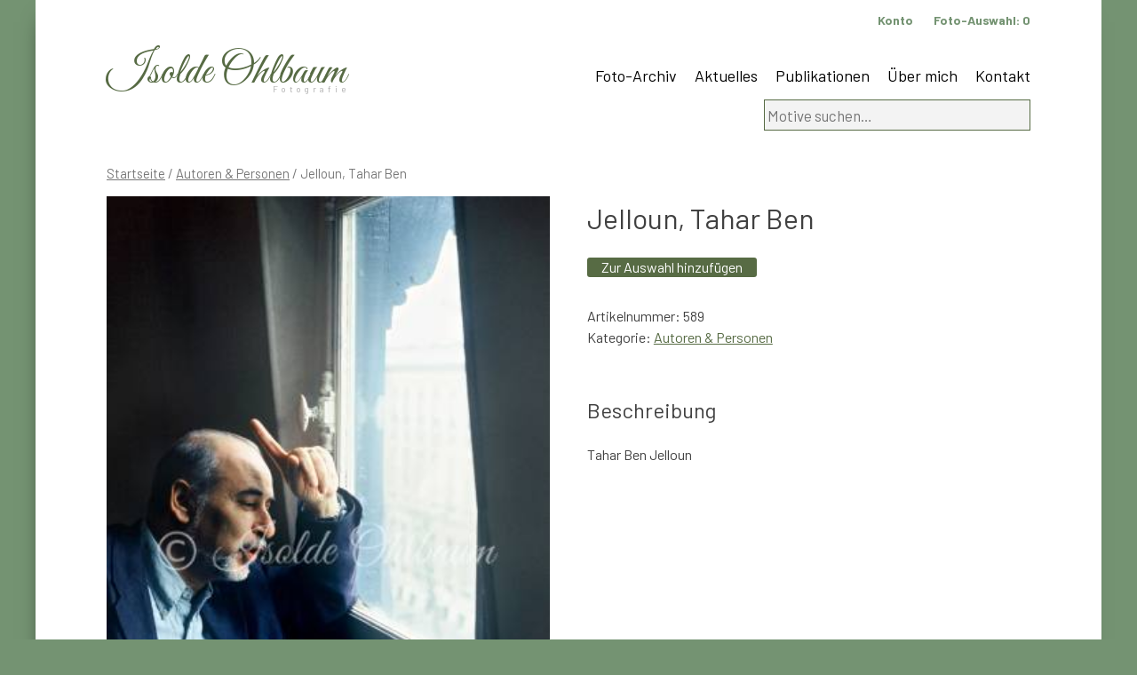

--- FILE ---
content_type: text/html; charset=UTF-8
request_url: https://www.ohlbaum.de/foto/jelloun-tahar-ben/
body_size: 6835
content:
<!doctype html>
<html lang="de">
<head>
	<meta charset="UTF-8">
	<meta name="viewport" content="width=device-width, initial-scale=1">
	<link rel="profile" href="https://gmpg.org/xfn/11">
<link href="https://fonts.googleapis.com/css?family=Great+Vibes&display=swap" rel="stylesheet">
<link href="https://fonts.googleapis.com/css?family=Barlow:100,300,400,500,700&display=swap" rel="stylesheet">
<link href="https://www.ohlbaum.de/wp-content/themes/ohlbaum/hamburgers-master/dist/hamburgers.css" rel="stylesheet">

<link rel="apple-touch-icon" sizes="57x57" href="https://www.ohlbaum.de/wp-content/themes/ohlbaum/favicon/apple-icon-57x57.png">
<link rel="apple-touch-icon" sizes="60x60" href="https://www.ohlbaum.de/wp-content/themes/ohlbaum/favicon/apple-icon-60x60.png">
<link rel="apple-touch-icon" sizes="72x72" href="https://www.ohlbaum.de/wp-content/themes/ohlbaum/favicon/apple-icon-72x72.png">
<link rel="apple-touch-icon" sizes="76x76" href="https://www.ohlbaum.de/wp-content/themes/ohlbaum/favicon/apple-icon-76x76.png">
<link rel="apple-touch-icon" sizes="114x114" href="https://www.ohlbaum.de/wp-content/themes/ohlbaum/favicon/apple-icon-114x114.png">
<link rel="apple-touch-icon" sizes="120x120" href="https://www.ohlbaum.de/wp-content/themes/ohlbaum/favicon/apple-icon-120x120.png">
<link rel="apple-touch-icon" sizes="144x144" href="https://www.ohlbaum.de/wp-content/themes/ohlbaum/favicon/apple-icon-144x144.png">
<link rel="apple-touch-icon" sizes="152x152" href="https://www.ohlbaum.de/wp-content/themes/ohlbaum/favicon/apple-icon-152x152.png">
<link rel="apple-touch-icon" sizes="180x180" href="https://www.ohlbaum.de/wp-content/themes/ohlbaum/favicon/apple-icon-180x180.png">
<link rel="icon" type="image/png" sizes="192x192"  href="https://www.ohlbaum.de/wp-content/themes/ohlbaum/favicon/android-icon-192x192.png">
<link rel="icon" type="image/png" sizes="32x32" href="https://www.ohlbaum.de/wp-content/themes/ohlbaum/favicon/favicon-32x32.png">
<link rel="icon" type="image/png" sizes="96x96" href="https://www.ohlbaum.de/wp-content/themes/ohlbaum/favicon/favicon-96x96.png">
<link rel="icon" type="image/png" sizes="16x16" href="https://www.ohlbaum.de/wp-content/themes/ohlbaum/favicon/favicon-16x16.png">
<link rel="manifest" href="https://www.ohlbaum.de/wp-content/themes/ohlbaum/favicon/manifest.json">
<meta name="msapplication-TileColor" content="#ffffff">
<meta name="msapplication-TileImage" content="https://www.ohlbaum.de/wp-content/themes/ohlbaum/favicon/ms-icon-144x144.png">
<meta name="theme-color" content="#ffffff">	
	
	
	<title>Jelloun, Tahar Ben &#8211; Isolde Ohlbaum</title>
<meta name='robots' content='max-image-preview:large' />
<link rel='dns-prefetch' href='//www.google.com' />
<link rel="alternate" type="application/rss+xml" title="Isolde Ohlbaum &raquo; Feed" href="https://www.ohlbaum.de/feed/" />
<script type="text/javascript">
window._wpemojiSettings = {"baseUrl":"https:\/\/s.w.org\/images\/core\/emoji\/14.0.0\/72x72\/","ext":".png","svgUrl":"https:\/\/s.w.org\/images\/core\/emoji\/14.0.0\/svg\/","svgExt":".svg","source":{"concatemoji":"https:\/\/www.ohlbaum.de\/wp-includes\/js\/wp-emoji-release.min.js?ver=6.1.9"}};
/*! This file is auto-generated */
!function(e,a,t){var n,r,o,i=a.createElement("canvas"),p=i.getContext&&i.getContext("2d");function s(e,t){var a=String.fromCharCode,e=(p.clearRect(0,0,i.width,i.height),p.fillText(a.apply(this,e),0,0),i.toDataURL());return p.clearRect(0,0,i.width,i.height),p.fillText(a.apply(this,t),0,0),e===i.toDataURL()}function c(e){var t=a.createElement("script");t.src=e,t.defer=t.type="text/javascript",a.getElementsByTagName("head")[0].appendChild(t)}for(o=Array("flag","emoji"),t.supports={everything:!0,everythingExceptFlag:!0},r=0;r<o.length;r++)t.supports[o[r]]=function(e){if(p&&p.fillText)switch(p.textBaseline="top",p.font="600 32px Arial",e){case"flag":return s([127987,65039,8205,9895,65039],[127987,65039,8203,9895,65039])?!1:!s([55356,56826,55356,56819],[55356,56826,8203,55356,56819])&&!s([55356,57332,56128,56423,56128,56418,56128,56421,56128,56430,56128,56423,56128,56447],[55356,57332,8203,56128,56423,8203,56128,56418,8203,56128,56421,8203,56128,56430,8203,56128,56423,8203,56128,56447]);case"emoji":return!s([129777,127995,8205,129778,127999],[129777,127995,8203,129778,127999])}return!1}(o[r]),t.supports.everything=t.supports.everything&&t.supports[o[r]],"flag"!==o[r]&&(t.supports.everythingExceptFlag=t.supports.everythingExceptFlag&&t.supports[o[r]]);t.supports.everythingExceptFlag=t.supports.everythingExceptFlag&&!t.supports.flag,t.DOMReady=!1,t.readyCallback=function(){t.DOMReady=!0},t.supports.everything||(n=function(){t.readyCallback()},a.addEventListener?(a.addEventListener("DOMContentLoaded",n,!1),e.addEventListener("load",n,!1)):(e.attachEvent("onload",n),a.attachEvent("onreadystatechange",function(){"complete"===a.readyState&&t.readyCallback()})),(e=t.source||{}).concatemoji?c(e.concatemoji):e.wpemoji&&e.twemoji&&(c(e.twemoji),c(e.wpemoji)))}(window,document,window._wpemojiSettings);
</script>
<style type="text/css">
img.wp-smiley,
img.emoji {
	display: inline !important;
	border: none !important;
	box-shadow: none !important;
	height: 1em !important;
	width: 1em !important;
	margin: 0 0.07em !important;
	vertical-align: -0.1em !important;
	background: none !important;
	padding: 0 !important;
}
</style>
	<link rel='stylesheet' id='wc-blocks-vendors-style-css' href='https://www.ohlbaum.de/wp-content/plugins/woocommerce/packages/woocommerce-blocks/build/wc-blocks-vendors-style.css?ver=8.7.5' type='text/css' media='all' />
<link rel='stylesheet' id='wc-blocks-style-css' href='https://www.ohlbaum.de/wp-content/plugins/woocommerce/packages/woocommerce-blocks/build/wc-blocks-style.css?ver=8.7.5' type='text/css' media='all' />
<link rel='stylesheet' id='woocommerce-layout-css' href='https://www.ohlbaum.de/wp-content/plugins/woocommerce/assets/css/woocommerce-layout.css?ver=7.1.0' type='text/css' media='all' />
<link rel='stylesheet' id='woocommerce-smallscreen-css' href='https://www.ohlbaum.de/wp-content/plugins/woocommerce/assets/css/woocommerce-smallscreen.css?ver=7.1.0' type='text/css' media='only screen and (max-width: 768px)' />
<link rel='stylesheet' id='woocommerce-general-css' href='https://www.ohlbaum.de/wp-content/plugins/woocommerce/assets/css/woocommerce.css?ver=7.1.0' type='text/css' media='all' />
<style id='woocommerce-inline-inline-css' type='text/css'>
.woocommerce form .form-row .required { visibility: visible; }
</style>
<link rel='stylesheet' id='ohlbaum-style-css' href='https://www.ohlbaum.de/wp-content/themes/ohlbaum/style.css?ver=6.1.9' type='text/css' media='all' />
<link rel='stylesheet' id='woocommerce-gzd-layout-css' href='https://www.ohlbaum.de/wp-content/plugins/woocommerce-germanized/assets/css/layout.min.css?ver=3.11.1' type='text/css' media='all' />
<style id='woocommerce-gzd-layout-inline-css' type='text/css'>
.woocommerce-checkout .shop_table { background-color: #eeeeee; } .product p.deposit-packaging-type { font-size: 1.25em !important; } p.woocommerce-shipping-destination { display: none; }
                .wc-gzd-nutri-score-value-a {
                    background: url(https://www.ohlbaum.de/wp-content/plugins/woocommerce-germanized/assets/images/nutri-score-a.svg) no-repeat;
                }
                .wc-gzd-nutri-score-value-b {
                    background: url(https://www.ohlbaum.de/wp-content/plugins/woocommerce-germanized/assets/images/nutri-score-b.svg) no-repeat;
                }
                .wc-gzd-nutri-score-value-c {
                    background: url(https://www.ohlbaum.de/wp-content/plugins/woocommerce-germanized/assets/images/nutri-score-c.svg) no-repeat;
                }
                .wc-gzd-nutri-score-value-d {
                    background: url(https://www.ohlbaum.de/wp-content/plugins/woocommerce-germanized/assets/images/nutri-score-d.svg) no-repeat;
                }
                .wc-gzd-nutri-score-value-e {
                    background: url(https://www.ohlbaum.de/wp-content/plugins/woocommerce-germanized/assets/images/nutri-score-e.svg) no-repeat;
                }
            
</style>
<script type='text/javascript' src='https://www.ohlbaum.de/wp-includes/js/jquery/jquery.min.js?ver=3.6.1' id='jquery-core-js'></script>
<script type='text/javascript' src='https://www.ohlbaum.de/wp-includes/js/jquery/jquery-migrate.min.js?ver=3.3.2' id='jquery-migrate-js'></script>
<script type='text/javascript' src='https://www.ohlbaum.de/wp-content/plugins/recaptcha-woo/js/rcfwc.js?ver=1.0' id='rcfwc-js-js'></script>
<script type='text/javascript' src='https://www.google.com/recaptcha/api.js?explicit&#038;hl=de_DE_formal&#038;ver=6.1.9' id='recaptcha-js'></script>
<link rel="https://api.w.org/" href="https://www.ohlbaum.de/wp-json/" /><link rel="alternate" type="application/json" href="https://www.ohlbaum.de/wp-json/wp/v2/product/3838" /><link rel="EditURI" type="application/rsd+xml" title="RSD" href="https://www.ohlbaum.de/xmlrpc.php?rsd" />
<link rel="wlwmanifest" type="application/wlwmanifest+xml" href="https://www.ohlbaum.de/wp-includes/wlwmanifest.xml" />
<meta name="generator" content="WordPress 6.1.9" />
<meta name="generator" content="WooCommerce 7.1.0" />
<link rel="canonical" href="https://www.ohlbaum.de/foto/jelloun-tahar-ben/" />
<link rel='shortlink' href='https://www.ohlbaum.de/?p=3838' />
<link rel="alternate" type="application/json+oembed" href="https://www.ohlbaum.de/wp-json/oembed/1.0/embed?url=https%3A%2F%2Fwww.ohlbaum.de%2Ffoto%2Fjelloun-tahar-ben%2F" />
<link rel="alternate" type="text/xml+oembed" href="https://www.ohlbaum.de/wp-json/oembed/1.0/embed?url=https%3A%2F%2Fwww.ohlbaum.de%2Ffoto%2Fjelloun-tahar-ben%2F&#038;format=xml" />
<script type='text/javascript'>
/* <![CDATA[ */
var VPData = {"__":{"couldnt_retrieve_vp":"Couldn't retrieve Visual Portfolio ID.","pswp_close":"Close (Esc)","pswp_share":"Share","pswp_fs":"Toggle fullscreen","pswp_zoom":"Zoom in\/out","pswp_prev":"Previous (arrow left)","pswp_next":"Next (arrow right)","pswp_share_fb":"Share on Facebook","pswp_share_tw":"Tweet","pswp_share_pin":"Pin it","fancybox_close":"Close","fancybox_next":"Next","fancybox_prev":"Previous","fancybox_error":"The requested content cannot be loaded. <br \/> Please try again later.","fancybox_play_start":"Start slideshow","fancybox_play_stop":"Pause slideshow","fancybox_full_screen":"Full screen","fancybox_thumbs":"Thumbnails","fancybox_download":"Download","fancybox_share":"Share","fancybox_zoom":"Zoom"},"settingsPopupGallery":{"enable_on_wordpress_images":false,"vendor":"fancybox","deep_linking":false,"deep_linking_url_to_share_images":false,"show_arrows":true,"show_counter":true,"show_zoom_button":true,"show_fullscreen_button":true,"show_share_button":true,"show_close_button":true,"show_thumbs":true,"show_download_button":false,"show_slideshow":false,"click_to_zoom":true},"screenSizes":[320,576,768,992,1200]};
/* ]]> */
</script>
        <noscript>
            <style type="text/css">
                .vp-portfolio__preloader-wrap{display:none}.vp-portfolio__items-wrap,.vp-portfolio__filter-wrap,.vp-portfolio__sort-wrap,.vp-portfolio__pagination-wrap{visibility:visible;opacity:1}.vp-portfolio__item .vp-portfolio__item-img noscript+img{display:none}.vp-portfolio__thumbnails-wrap{display:none}            </style>
        </noscript>
        	<noscript><style>.woocommerce-product-gallery{ opacity: 1 !important; }</style></noscript>
	</head>

<body class="product-template-default single single-product postid-3838 theme-ohlbaum woocommerce woocommerce-page woocommerce-no-js no-sidebar">
<div id="page" class="site">
	<a class="skip-link screen-reader-text" href="#content">Skip to content</a>

	<header id="masthead" class="site-header">
		<div class="site-branding">
							<p class="site-title"><a href="https://www.ohlbaum.de/" rel="home">Isolde Ohlbaum</a></p>
								<p class="site-description">Fotografie</p>
					</div><!-- .site-branding -->

		<nav id="site-navigation" class="main-navigation">
			

			
			
			<button class="menu-toggle" aria-controls="primary-menu" aria-expanded="false">Primary Menu</button>
			<div class="menu-hauptnavigation-container"><ul id="primary-menu" class="menu"><li id="menu-item-48" class="menu-item menu-item-type-post_type menu-item-object-page current_page_parent menu-item-48"><a href="https://www.ohlbaum.de/archiv/">Foto-Archiv</a></li>
<li id="menu-item-374" class="menu-item menu-item-type-post_type menu-item-object-page menu-item-374"><a href="https://www.ohlbaum.de/aktuelles/">Aktuelles</a></li>
<li id="menu-item-375" class="menu-item menu-item-type-post_type menu-item-object-page menu-item-375"><a href="https://www.ohlbaum.de/publikationen/">Publikationen</a></li>
<li id="menu-item-270" class="menu-item menu-item-type-post_type menu-item-object-page menu-item-270"><a href="https://www.ohlbaum.de/isolde-ohlbaum/">Über mich</a></li>
<li id="menu-item-44614" class="menu-item menu-item-type-post_type menu-item-object-page menu-item-44614"><a href="https://www.ohlbaum.de/kontakt/">Kontakt</a></li>
</ul></div>		</nav><!-- #site-navigation -->
		
		<nav class="service-navigation">
		<ul>
			<li><a href="/anmeldung">Konto</a></li>
		<li><a href="https://www.ohlbaum.de/auswahl/" title="Ihre Foto-Auswahl">Foto-Auswahl: <div id="mini-cart-count" style="display:inline !important"></div></a>
</li>
		</ul>
		</nav>
		
    <div id="header-widget-area" class="chw-widget-area widget-area" role="complementary">
    <div class="chw-widget"><form role="search" method="get" class="woocommerce-product-search" action="https://www.ohlbaum.de/">
	<label class="screen-reader-text" for="woocommerce-product-search-field-0">Suche nach:</label>
	<input type="search" id="woocommerce-product-search-field-0" class="search-field" placeholder="Motive suchen&hellip;" value="" name="s" />
	<button type="submit" value="Suche" class="wp-element-button">Suche</button>
	<input type="hidden" name="post_type" value="product" />
</form>
</div>    </div>
     
		
		<button class="hamburger hamburger--collapse" type="button" id="mainnavi">
  <span class="hamburger-box">
    <span class="hamburger-inner"></span>
  </span>
</button>	
		
	</header><!-- #masthead -->

	<div id="content" class="site-content">

	<div id="primary" class="content-area"><main id="main" class="site-main" role="main"><nav class="woocommerce-breadcrumb"><a href="https://www.ohlbaum.de">Startseite</a>&nbsp;&#47;&nbsp;<a href="https://www.ohlbaum.de/foto-kategorie/autoren-personen/">Autoren &amp; Personen</a>&nbsp;&#47;&nbsp;Jelloun, Tahar Ben</nav>
		
			<div class="woocommerce-notices-wrapper"></div><div id="product-3838" class="product type-product post-3838 status-publish first instock product_cat-autoren-personen has-post-thumbnail downloadable virtual sold-individually taxable purchasable product-type-simple">

	<div class="woocommerce-product-gallery woocommerce-product-gallery--with-images woocommerce-product-gallery--columns-4 images" data-columns="4" style="opacity: 0; transition: opacity .25s ease-in-out;">
	<figure class="woocommerce-product-gallery__wrapper">
		<div data-thumb="https://www.ohlbaum.de/wp-content/uploads/2020/02/b589-100x100.jpg" data-thumb-alt="" class="woocommerce-product-gallery__image"><a href="https://www.ohlbaum.de/wp-content/uploads/2020/02/b589.jpg"><img width="325" height="450" src="https://www.ohlbaum.de/wp-content/uploads/2020/02/b589.jpg" class="wp-post-image" alt="" decoding="async" loading="lazy" title="b589.jpg" data-caption="" data-src="https://www.ohlbaum.de/wp-content/uploads/2020/02/b589.jpg" data-large_image="https://www.ohlbaum.de/wp-content/uploads/2020/02/b589.jpg" data-large_image_width="325" data-large_image_height="450" srcset="https://www.ohlbaum.de/wp-content/uploads/2020/02/b589.jpg 325w, https://www.ohlbaum.de/wp-content/uploads/2020/02/b589-300x415.jpg 300w, https://www.ohlbaum.de/wp-content/uploads/2020/02/b589-217x300.jpg 217w" sizes="(max-width: 325px) 100vw, 325px" /></a></div>	</figure>
</div>

	<div class="summary entry-summary">
		<h1 class="product_title entry-title">Jelloun, Tahar Ben</h1><p class="price"><span class="woocommerce-Price-amount amount"><bdi>0,00&nbsp;<span class="woocommerce-Price-currencySymbol">&euro;</span></bdi></span></p>


<div class="legal-price-info">
	<p class="wc-gzd-additional-info">
					<span class="wc-gzd-additional-info tax-info">inkl. MwSt.</span>
					</p>
</div>




	
	<form class="cart" action="https://www.ohlbaum.de/foto/jelloun-tahar-ben/" method="post" enctype='multipart/form-data'>
		
			<div class="quantity hidden">
		<input type="hidden" id="quantity_696cb8e676fa2" class="qty" name="quantity" value="1" />
	</div>
	
		<button type="submit" name="add-to-cart" value="3838" class="single_add_to_cart_button button alt wp-element-button">Zur Auswahl hinzufügen</button>

			</form>

	
<div class="product_meta">

	

	
		<span class="sku_wrapper">Artikelnummer: <span class="sku">589</span></span>

	
	<span class="posted_in">Kategorie: <a href="https://www.ohlbaum.de/foto-kategorie/autoren-personen/" rel="tag">Autoren &amp; Personen</a></span>
	
	
</div>
		
		
	</div>

	
	<div class="woocommerce-tabs wc-tabs-wrapper">
		<ul class="tabs wc-tabs" role="tablist">
							<li class="description_tab" id="tab-title-description" role="tab" aria-controls="tab-description">
					<a href="#tab-description">
						Beschreibung					</a>
				</li>
					</ul>
					<div class="woocommerce-Tabs-panel woocommerce-Tabs-panel--description panel entry-content wc-tab" id="tab-description" role="tabpanel" aria-labelledby="tab-title-description">
				
	<h2>Beschreibung</h2>

<p>Tahar Ben Jelloun</p>
			</div>
		
			</div>





<h2>Alle Fotos zu: Jelloun, Tahar Ben</h2><div class='weitereContainer'><div class='weitere'><a href='https://www.ohlbaum.de/foto/jelloun-tahar-ben-14/'><img width="450" height="298" src="https://www.ohlbaum.de/wp-content/uploads/2020/02/b17817.jpg" class="attachment-post-thumbnail size-post-thumbnail wp-post-image" alt="" decoding="async" srcset="https://www.ohlbaum.de/wp-content/uploads/2020/02/b17817.jpg 450w, https://www.ohlbaum.de/wp-content/uploads/2020/02/b17817-300x199.jpg 300w" sizes="(max-width: 450px) 100vw, 450px" /><img src=''></a><a href='https://www.ohlbaum.de/foto/jelloun-tahar-ben-13/'><img width="325" height="450" src="https://www.ohlbaum.de/wp-content/uploads/2020/02/b3206.jpg" class="attachment-post-thumbnail size-post-thumbnail wp-post-image" alt="" decoding="async" loading="lazy" srcset="https://www.ohlbaum.de/wp-content/uploads/2020/02/b3206.jpg 325w, https://www.ohlbaum.de/wp-content/uploads/2020/02/b3206-300x415.jpg 300w, https://www.ohlbaum.de/wp-content/uploads/2020/02/b3206-217x300.jpg 217w" sizes="(max-width: 325px) 100vw, 325px" /><img src=''></a><a href='https://www.ohlbaum.de/foto/jelloun-tahar-ben-5/'><img width="325" height="450" src="https://www.ohlbaum.de/wp-content/uploads/2020/02/b3198.jpg" class="attachment-post-thumbnail size-post-thumbnail wp-post-image" alt="" decoding="async" loading="lazy" srcset="https://www.ohlbaum.de/wp-content/uploads/2020/02/b3198.jpg 325w, https://www.ohlbaum.de/wp-content/uploads/2020/02/b3198-300x415.jpg 300w, https://www.ohlbaum.de/wp-content/uploads/2020/02/b3198-217x300.jpg 217w" sizes="(max-width: 325px) 100vw, 325px" /><img src=''></a><a href='https://www.ohlbaum.de/foto/jelloun-tahar-ben-6/'><img width="450" height="325" src="https://www.ohlbaum.de/wp-content/uploads/2020/02/b3199.jpg" class="attachment-post-thumbnail size-post-thumbnail wp-post-image" alt="" decoding="async" loading="lazy" srcset="https://www.ohlbaum.de/wp-content/uploads/2020/02/b3199.jpg 450w, https://www.ohlbaum.de/wp-content/uploads/2020/02/b3199-300x217.jpg 300w" sizes="(max-width: 450px) 100vw, 450px" /><img src=''></a><a href='https://www.ohlbaum.de/foto/jelloun-tahar-ben-7/'><img width="325" height="450" src="https://www.ohlbaum.de/wp-content/uploads/2020/02/b3200.jpg" class="attachment-post-thumbnail size-post-thumbnail wp-post-image" alt="" decoding="async" loading="lazy" srcset="https://www.ohlbaum.de/wp-content/uploads/2020/02/b3200.jpg 325w, https://www.ohlbaum.de/wp-content/uploads/2020/02/b3200-300x415.jpg 300w, https://www.ohlbaum.de/wp-content/uploads/2020/02/b3200-217x300.jpg 217w" sizes="(max-width: 325px) 100vw, 325px" /><img src=''></a><a href='https://www.ohlbaum.de/foto/jelloun-tahar-ben-8/'><img width="325" height="450" src="https://www.ohlbaum.de/wp-content/uploads/2020/02/b3201.jpg" class="attachment-post-thumbnail size-post-thumbnail wp-post-image" alt="" decoding="async" loading="lazy" srcset="https://www.ohlbaum.de/wp-content/uploads/2020/02/b3201.jpg 325w, https://www.ohlbaum.de/wp-content/uploads/2020/02/b3201-300x415.jpg 300w, https://www.ohlbaum.de/wp-content/uploads/2020/02/b3201-217x300.jpg 217w" sizes="(max-width: 325px) 100vw, 325px" /><img src=''></a><a href='https://www.ohlbaum.de/foto/jelloun-tahar-ben-9/'><img width="450" height="325" src="https://www.ohlbaum.de/wp-content/uploads/2020/02/b3202.jpg" class="attachment-post-thumbnail size-post-thumbnail wp-post-image" alt="" decoding="async" loading="lazy" srcset="https://www.ohlbaum.de/wp-content/uploads/2020/02/b3202.jpg 450w, https://www.ohlbaum.de/wp-content/uploads/2020/02/b3202-300x217.jpg 300w" sizes="(max-width: 450px) 100vw, 450px" /><img src=''></a><a href='https://www.ohlbaum.de/foto/jelloun-tahar-ben-10/'><img width="325" height="450" src="https://www.ohlbaum.de/wp-content/uploads/2020/02/b3203.jpg" class="attachment-post-thumbnail size-post-thumbnail wp-post-image" alt="" decoding="async" loading="lazy" srcset="https://www.ohlbaum.de/wp-content/uploads/2020/02/b3203.jpg 325w, https://www.ohlbaum.de/wp-content/uploads/2020/02/b3203-300x415.jpg 300w, https://www.ohlbaum.de/wp-content/uploads/2020/02/b3203-217x300.jpg 217w" sizes="(max-width: 325px) 100vw, 325px" /><img src=''></a><a href='https://www.ohlbaum.de/foto/jelloun-tahar-ben-11/'><img width="450" height="325" src="https://www.ohlbaum.de/wp-content/uploads/2020/02/b3204.jpg" class="attachment-post-thumbnail size-post-thumbnail wp-post-image" alt="" decoding="async" loading="lazy" srcset="https://www.ohlbaum.de/wp-content/uploads/2020/02/b3204.jpg 450w, https://www.ohlbaum.de/wp-content/uploads/2020/02/b3204-300x217.jpg 300w" sizes="(max-width: 450px) 100vw, 450px" /><img src=''></a><a href='https://www.ohlbaum.de/foto/jelloun-tahar-ben-12/'><img width="450" height="325" src="https://www.ohlbaum.de/wp-content/uploads/2020/02/b3205.jpg" class="attachment-post-thumbnail size-post-thumbnail wp-post-image" alt="" decoding="async" loading="lazy" srcset="https://www.ohlbaum.de/wp-content/uploads/2020/02/b3205.jpg 450w, https://www.ohlbaum.de/wp-content/uploads/2020/02/b3205-300x217.jpg 300w" sizes="(max-width: 450px) 100vw, 450px" /><img src=''></a><a href='https://www.ohlbaum.de/foto/jelloun-tahar-ben-2/'><img width="450" height="325" src="https://www.ohlbaum.de/wp-content/uploads/2020/02/b3195.jpg" class="attachment-post-thumbnail size-post-thumbnail wp-post-image" alt="" decoding="async" loading="lazy" srcset="https://www.ohlbaum.de/wp-content/uploads/2020/02/b3195.jpg 450w, https://www.ohlbaum.de/wp-content/uploads/2020/02/b3195-300x217.jpg 300w" sizes="(max-width: 450px) 100vw, 450px" /><img src=''></a><a href='https://www.ohlbaum.de/foto/jelloun-tahar-ben-3/'><img width="450" height="325" src="https://www.ohlbaum.de/wp-content/uploads/2020/02/b3196.jpg" class="attachment-post-thumbnail size-post-thumbnail wp-post-image" alt="" decoding="async" loading="lazy" srcset="https://www.ohlbaum.de/wp-content/uploads/2020/02/b3196.jpg 450w, https://www.ohlbaum.de/wp-content/uploads/2020/02/b3196-300x217.jpg 300w" sizes="(max-width: 450px) 100vw, 450px" /><img src=''></a><a href='https://www.ohlbaum.de/foto/jelloun-tahar-ben-4/'><img width="450" height="325" src="https://www.ohlbaum.de/wp-content/uploads/2020/02/b3197.jpg" class="attachment-post-thumbnail size-post-thumbnail wp-post-image" alt="" decoding="async" loading="lazy" srcset="https://www.ohlbaum.de/wp-content/uploads/2020/02/b3197.jpg 450w, https://www.ohlbaum.de/wp-content/uploads/2020/02/b3197-300x217.jpg 300w" sizes="(max-width: 450px) 100vw, 450px" /><img src=''></a><a href='https://www.ohlbaum.de/foto/jelloun-tahar-ben/'><img width="325" height="450" src="https://www.ohlbaum.de/wp-content/uploads/2020/02/b589.jpg" class="attachment-post-thumbnail size-post-thumbnail wp-post-image" alt="" decoding="async" loading="lazy" srcset="https://www.ohlbaum.de/wp-content/uploads/2020/02/b589.jpg 325w, https://www.ohlbaum.de/wp-content/uploads/2020/02/b589-300x415.jpg 300w, https://www.ohlbaum.de/wp-content/uploads/2020/02/b589-217x300.jpg 217w" sizes="(max-width: 325px) 100vw, 325px" /><img src=''></a></div></div>






	<section class="related products">

				
		<ul class="products columns-4">

			
					
			
					
			
					
			
					
			
		</ul>

	</section>



		
</div>




		
	</main></div>
	

	</div><!-- #content -->

	<footer id="colophon" class="site-footer">
		<div class="site-info">
&copy; 2020 - Isolde Ohlbaum
			<span class="sep"> | </span>
			<a href="https://www.ohlbaum.de/impressum">Impressum</a>
			<span class="sep"> | </span>
						<a href="https://www.ohlbaum.de/datenschutz">Datenschutz</a>
			<span class="sep"> | </span>
						<a href="https://www.ohlbaum.de/agb">AGB</a>

		</div><!-- .site-info -->
	</footer><!-- #colophon -->
</div><!-- #page -->

<script type="application/ld+json">{"@context":"https:\/\/schema.org\/","@graph":[{"@context":"https:\/\/schema.org\/","@type":"BreadcrumbList","itemListElement":[{"@type":"ListItem","position":1,"item":{"name":"Startseite","@id":"https:\/\/www.ohlbaum.de"}},{"@type":"ListItem","position":2,"item":{"name":"Autoren &amp;amp; Personen","@id":"https:\/\/www.ohlbaum.de\/foto-kategorie\/autoren-personen\/"}},{"@type":"ListItem","position":3,"item":{"name":"Jelloun, Tahar Ben","@id":"https:\/\/www.ohlbaum.de\/foto\/jelloun-tahar-ben\/"}}]},{"@context":"https:\/\/schema.org\/","@type":"Product","@id":"https:\/\/www.ohlbaum.de\/foto\/jelloun-tahar-ben\/#product","name":"Jelloun, Tahar Ben","url":"https:\/\/www.ohlbaum.de\/foto\/jelloun-tahar-ben\/","description":"Tahar Ben Jelloun","image":"https:\/\/www.ohlbaum.de\/wp-content\/uploads\/2020\/02\/b589.jpg","sku":"589","offers":[{"@type":"Offer","price":"0.00","priceValidUntil":"2027-12-31","priceSpecification":{"price":"0.00","priceCurrency":"EUR","valueAddedTaxIncluded":"true"},"priceCurrency":"EUR","availability":"http:\/\/schema.org\/InStock","url":"https:\/\/www.ohlbaum.de\/foto\/jelloun-tahar-ben\/","seller":{"@type":"Organization","name":"Isolde Ohlbaum","url":"https:\/\/www.ohlbaum.de"}}]}]}</script>	<script type="text/javascript">
		(function () {
			var c = document.body.className;
			c = c.replace(/woocommerce-no-js/, 'woocommerce-js');
			document.body.className = c;
		})();
	</script>
	<script type='text/javascript' src='https://www.ohlbaum.de/wp-content/plugins/woocommerce/assets/js/jquery-blockui/jquery.blockUI.min.js?ver=2.7.0-wc.7.1.0' id='jquery-blockui-js'></script>
<script type='text/javascript' id='wc-add-to-cart-js-extra'>
/* <![CDATA[ */
var wc_add_to_cart_params = {"ajax_url":"\/wp-admin\/admin-ajax.php","wc_ajax_url":"\/?wc-ajax=%%endpoint%%","i18n_view_cart":"Auswahl anzeigen","cart_url":"https:\/\/www.ohlbaum.de\/auswahl\/","is_cart":"","cart_redirect_after_add":"no"};
/* ]]> */
</script>
<script type='text/javascript' src='https://www.ohlbaum.de/wp-content/plugins/woocommerce/assets/js/frontend/add-to-cart.min.js?ver=7.1.0' id='wc-add-to-cart-js'></script>
<script type='text/javascript' id='wc-single-product-js-extra'>
/* <![CDATA[ */
var wc_single_product_params = {"i18n_required_rating_text":"Bitte w\u00e4hlen Sie eine Bewertung","review_rating_required":"yes","flexslider":{"rtl":false,"animation":"slide","smoothHeight":true,"directionNav":false,"controlNav":"thumbnails","slideshow":false,"animationSpeed":500,"animationLoop":false,"allowOneSlide":false},"zoom_enabled":"","zoom_options":[],"photoswipe_enabled":"","photoswipe_options":{"shareEl":false,"closeOnScroll":false,"history":false,"hideAnimationDuration":0,"showAnimationDuration":0},"flexslider_enabled":""};
/* ]]> */
</script>
<script type='text/javascript' src='https://www.ohlbaum.de/wp-content/plugins/woocommerce/assets/js/frontend/single-product.min.js?ver=7.1.0' id='wc-single-product-js'></script>
<script type='text/javascript' src='https://www.ohlbaum.de/wp-content/plugins/woocommerce/assets/js/js-cookie/js.cookie.min.js?ver=2.1.4-wc.7.1.0' id='js-cookie-js'></script>
<script type='text/javascript' id='woocommerce-js-extra'>
/* <![CDATA[ */
var woocommerce_params = {"ajax_url":"\/wp-admin\/admin-ajax.php","wc_ajax_url":"\/?wc-ajax=%%endpoint%%"};
/* ]]> */
</script>
<script type='text/javascript' src='https://www.ohlbaum.de/wp-content/plugins/woocommerce/assets/js/frontend/woocommerce.min.js?ver=7.1.0' id='woocommerce-js'></script>
<script type='text/javascript' id='wc-cart-fragments-js-extra'>
/* <![CDATA[ */
var wc_cart_fragments_params = {"ajax_url":"\/wp-admin\/admin-ajax.php","wc_ajax_url":"\/?wc-ajax=%%endpoint%%","cart_hash_key":"wc_cart_hash_50906ab1887302861906b7c7ad4d93ec","fragment_name":"wc_fragments_50906ab1887302861906b7c7ad4d93ec","request_timeout":"5000"};
/* ]]> */
</script>
<script type='text/javascript' src='https://www.ohlbaum.de/wp-content/plugins/woocommerce/assets/js/frontend/cart-fragments.min.js?ver=7.1.0' id='wc-cart-fragments-js'></script>
<script type='text/javascript' src='https://www.ohlbaum.de/wp-content/themes/ohlbaum/js/navigation.js?ver=20151215' id='ohlbaum-navigation-js'></script>
<script type='text/javascript' src='https://www.ohlbaum.de/wp-content/themes/ohlbaum/js/skip-link-focus-fix.js?ver=20151215' id='ohlbaum-skip-link-focus-fix-js'></script>
<script type='text/javascript' src='https://www.ohlbaum.de/wp-content/plugins/woocommerce/assets/js/accounting/accounting.min.js?ver=0.4.2' id='accounting-js'></script>
<script type='text/javascript' id='wc-gzd-unit-price-observer-js-extra'>
/* <![CDATA[ */
var wc_gzd_unit_price_observer_params = {"wrapper":".product","price_selector":{"p.price":{"is_total_price":false,"is_primary_selector":true,"quantity_selector":""}},"replace_price":"1","ajax_url":"\/wp-admin\/admin-ajax.php","wc_ajax_url":"\/?wc-ajax=%%endpoint%%","refresh_unit_price_nonce":"7448cf34a7","product_id":"3838","price_decimal_sep":",","price_thousand_sep":".","qty_selector":"input.quantity, input.qty","refresh_on_load":""};
/* ]]> */
</script>
<script type='text/javascript' src='https://www.ohlbaum.de/wp-content/plugins/woocommerce-germanized/assets/js/unit-price-observer.min.js?ver=3.11.1' id='wc-gzd-unit-price-observer-js'></script>
<script type="text/javascript" src="https://www.ohlbaum.de/wp-content/themes/ohlbaum/js/ohlbaum.js"></script>	
<script>
  /**
   * forEach implementation for Objects/NodeLists/Arrays, automatic type loops and context options
   *
   * @private
   * @author Todd Motto
   * @link https://github.com/toddmotto/foreach
   * @param {Array|Object|NodeList} collection - Collection of items to iterate, could be an Array, Object or NodeList
   * @callback requestCallback      callback   - Callback function for each iteration.
   * @param {Array|Object|NodeList} scope=null - Object/NodeList/Array that forEach is iterating over, to use as the this value when executing callback.
   * @returns {}
   */
    var forEach=function(t,o,r){if("[object Object]"===Object.prototype.toString.call(t))for(var c in t)Object.prototype.hasOwnProperty.call(t,c)&&o.call(r,t[c],c,t);else for(var e=0,l=t.length;l>e;e++)o.call(r,t[e],e,t)};
    var hamburgers = document.querySelectorAll(".hamburger");
    if (hamburgers.length > 0) {
      forEach(hamburgers, function(hamburger) {
        hamburger.addEventListener("click", function() {
          this.classList.toggle("is-active");
        }, false);
      });
    }
  </script>
</body>
</html>
